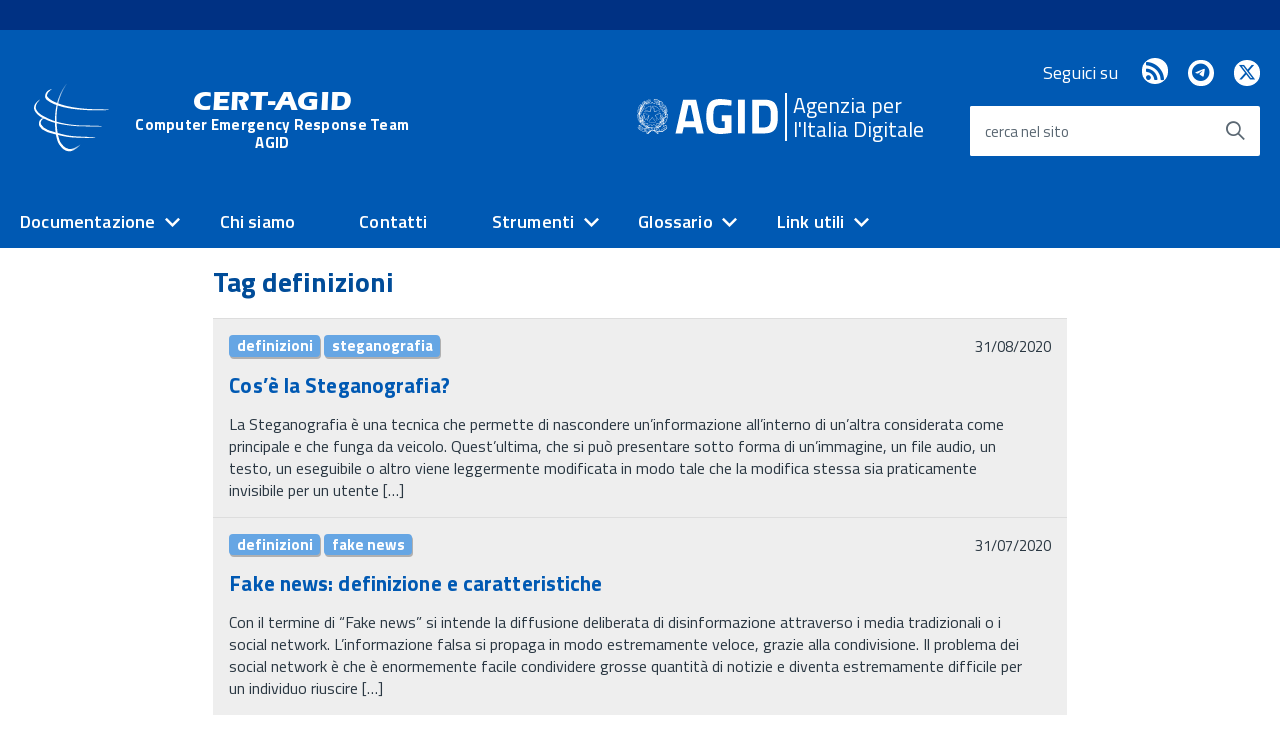

--- FILE ---
content_type: text/html; charset=UTF-8
request_url: https://cert-agid.gov.it/tag/definizioni/
body_size: 11897
content:
<!DOCTYPE html>
<!--[if IE 8]><html class="no-js ie89 ie8" lang="it"><![endif]-->
<!--[if IE 9]><html class="no-js ie89 ie9" lang="it"><![endif]-->
<!--[if (gte IE 9)|!(IE)]><!-->
<html class="no-js" lang="it-IT"
xmlns:og="http://opengraphprotocol.org/schema/"
xmlns:fb="http://www.facebook.com/2008/fbml"
prefix="og: http://ogp.me/ns#">
<!--<![endif]-->


<head>
  <meta charset="UTF-8">
  <meta http-equiv="x-ua-compatible" content="ie=edge">
  <meta name="viewport" content="width=device-width, initial-scale=1">

  <link rel="preload" href="/wp-content/themes/cert-agid/build/IWT.min.js" as="script">
  <link href='https://fonts.googleapis.com/css?family=Titillium+Web:300,400,400i,600,700,' rel='stylesheet' type='text/css' />

  <link rel="stylesheet" href="/wp-content/themes/cert-agid/assets/css/brands.min.css">
  <link rel="stylesheet" href="/wp-content/themes/cert-agid/assets/css/fa-all.css">
  <link rel="icon" type="image/png" href="/wp-content/themes/cert-agid/assets/images/favicon.png">

  <script src="/wp-content/themes/cert-agid/build/vendor/modernizr.js"></script>
  <link media="all" rel="stylesheet" href="/wp-content/themes/cert-agid/style.css?v=2">
  <link media="all" rel="stylesheet" href="/wp-content/themes/cert-agid/build/build.css?v=1">
  
  <script src="/wp-content/themes/cert-agid/assets/js/jquery-1.12.4.min.js"></script>

  <title>definizioni &#8211; CERT-AGID</title>
<meta name='robots' content='max-image-preview:large' />
<style id='wp-img-auto-sizes-contain-inline-css' type='text/css'>
img:is([sizes=auto i],[sizes^="auto," i]){contain-intrinsic-size:3000px 1500px}
/*# sourceURL=wp-img-auto-sizes-contain-inline-css */
</style>
<style id='wp-emoji-styles-inline-css' type='text/css'>

	img.wp-smiley, img.emoji {
		display: inline !important;
		border: none !important;
		box-shadow: none !important;
		height: 1em !important;
		width: 1em !important;
		margin: 0 0.07em !important;
		vertical-align: -0.1em !important;
		background: none !important;
		padding: 0 !important;
	}
/*# sourceURL=wp-emoji-styles-inline-css */
</style>
<style id='wp-block-library-inline-css' type='text/css'>
:root{--wp-block-synced-color:#7a00df;--wp-block-synced-color--rgb:122,0,223;--wp-bound-block-color:var(--wp-block-synced-color);--wp-editor-canvas-background:#ddd;--wp-admin-theme-color:#007cba;--wp-admin-theme-color--rgb:0,124,186;--wp-admin-theme-color-darker-10:#006ba1;--wp-admin-theme-color-darker-10--rgb:0,107,160.5;--wp-admin-theme-color-darker-20:#005a87;--wp-admin-theme-color-darker-20--rgb:0,90,135;--wp-admin-border-width-focus:2px}@media (min-resolution:192dpi){:root{--wp-admin-border-width-focus:1.5px}}.wp-element-button{cursor:pointer}:root .has-very-light-gray-background-color{background-color:#eee}:root .has-very-dark-gray-background-color{background-color:#313131}:root .has-very-light-gray-color{color:#eee}:root .has-very-dark-gray-color{color:#313131}:root .has-vivid-green-cyan-to-vivid-cyan-blue-gradient-background{background:linear-gradient(135deg,#00d084,#0693e3)}:root .has-purple-crush-gradient-background{background:linear-gradient(135deg,#34e2e4,#4721fb 50%,#ab1dfe)}:root .has-hazy-dawn-gradient-background{background:linear-gradient(135deg,#faaca8,#dad0ec)}:root .has-subdued-olive-gradient-background{background:linear-gradient(135deg,#fafae1,#67a671)}:root .has-atomic-cream-gradient-background{background:linear-gradient(135deg,#fdd79a,#004a59)}:root .has-nightshade-gradient-background{background:linear-gradient(135deg,#330968,#31cdcf)}:root .has-midnight-gradient-background{background:linear-gradient(135deg,#020381,#2874fc)}:root{--wp--preset--font-size--normal:16px;--wp--preset--font-size--huge:42px}.has-regular-font-size{font-size:1em}.has-larger-font-size{font-size:2.625em}.has-normal-font-size{font-size:var(--wp--preset--font-size--normal)}.has-huge-font-size{font-size:var(--wp--preset--font-size--huge)}.has-text-align-center{text-align:center}.has-text-align-left{text-align:left}.has-text-align-right{text-align:right}.has-fit-text{white-space:nowrap!important}#end-resizable-editor-section{display:none}.aligncenter{clear:both}.items-justified-left{justify-content:flex-start}.items-justified-center{justify-content:center}.items-justified-right{justify-content:flex-end}.items-justified-space-between{justify-content:space-between}.screen-reader-text{border:0;clip-path:inset(50%);height:1px;margin:-1px;overflow:hidden;padding:0;position:absolute;width:1px;word-wrap:normal!important}.screen-reader-text:focus{background-color:#ddd;clip-path:none;color:#444;display:block;font-size:1em;height:auto;left:5px;line-height:normal;padding:15px 23px 14px;text-decoration:none;top:5px;width:auto;z-index:100000}html :where(.has-border-color){border-style:solid}html :where([style*=border-top-color]){border-top-style:solid}html :where([style*=border-right-color]){border-right-style:solid}html :where([style*=border-bottom-color]){border-bottom-style:solid}html :where([style*=border-left-color]){border-left-style:solid}html :where([style*=border-width]){border-style:solid}html :where([style*=border-top-width]){border-top-style:solid}html :where([style*=border-right-width]){border-right-style:solid}html :where([style*=border-bottom-width]){border-bottom-style:solid}html :where([style*=border-left-width]){border-left-style:solid}html :where(img[class*=wp-image-]){height:auto;max-width:100%}:where(figure){margin:0 0 1em}html :where(.is-position-sticky){--wp-admin--admin-bar--position-offset:var(--wp-admin--admin-bar--height,0px)}@media screen and (max-width:600px){html :where(.is-position-sticky){--wp-admin--admin-bar--position-offset:0px}}

/*# sourceURL=wp-block-library-inline-css */
</style><style id='wp-block-heading-inline-css' type='text/css'>
h1:where(.wp-block-heading).has-background,h2:where(.wp-block-heading).has-background,h3:where(.wp-block-heading).has-background,h4:where(.wp-block-heading).has-background,h5:where(.wp-block-heading).has-background,h6:where(.wp-block-heading).has-background{padding:1.25em 2.375em}h1.has-text-align-left[style*=writing-mode]:where([style*=vertical-lr]),h1.has-text-align-right[style*=writing-mode]:where([style*=vertical-rl]),h2.has-text-align-left[style*=writing-mode]:where([style*=vertical-lr]),h2.has-text-align-right[style*=writing-mode]:where([style*=vertical-rl]),h3.has-text-align-left[style*=writing-mode]:where([style*=vertical-lr]),h3.has-text-align-right[style*=writing-mode]:where([style*=vertical-rl]),h4.has-text-align-left[style*=writing-mode]:where([style*=vertical-lr]),h4.has-text-align-right[style*=writing-mode]:where([style*=vertical-rl]),h5.has-text-align-left[style*=writing-mode]:where([style*=vertical-lr]),h5.has-text-align-right[style*=writing-mode]:where([style*=vertical-rl]),h6.has-text-align-left[style*=writing-mode]:where([style*=vertical-lr]),h6.has-text-align-right[style*=writing-mode]:where([style*=vertical-rl]){rotate:180deg}
/*# sourceURL=https://cert-agid.gov.it/wp-includes/blocks/heading/style.min.css */
</style>
<style id='wp-block-list-inline-css' type='text/css'>
ol,ul{box-sizing:border-box}:root :where(.wp-block-list.has-background){padding:1.25em 2.375em}
/*# sourceURL=https://cert-agid.gov.it/wp-includes/blocks/list/style.min.css */
</style>
<style id='wp-block-paragraph-inline-css' type='text/css'>
.is-small-text{font-size:.875em}.is-regular-text{font-size:1em}.is-large-text{font-size:2.25em}.is-larger-text{font-size:3em}.has-drop-cap:not(:focus):first-letter{float:left;font-size:8.4em;font-style:normal;font-weight:100;line-height:.68;margin:.05em .1em 0 0;text-transform:uppercase}body.rtl .has-drop-cap:not(:focus):first-letter{float:none;margin-left:.1em}p.has-drop-cap.has-background{overflow:hidden}:root :where(p.has-background){padding:1.25em 2.375em}:where(p.has-text-color:not(.has-link-color)) a{color:inherit}p.has-text-align-left[style*="writing-mode:vertical-lr"],p.has-text-align-right[style*="writing-mode:vertical-rl"]{rotate:180deg}
/*# sourceURL=https://cert-agid.gov.it/wp-includes/blocks/paragraph/style.min.css */
</style>
<style id='wp-block-preformatted-inline-css' type='text/css'>
.wp-block-preformatted{box-sizing:border-box;white-space:pre-wrap}:where(.wp-block-preformatted.has-background){padding:1.25em 2.375em}
/*# sourceURL=https://cert-agid.gov.it/wp-includes/blocks/preformatted/style.min.css */
</style>
<style id='global-styles-inline-css' type='text/css'>
:root{--wp--preset--aspect-ratio--square: 1;--wp--preset--aspect-ratio--4-3: 4/3;--wp--preset--aspect-ratio--3-4: 3/4;--wp--preset--aspect-ratio--3-2: 3/2;--wp--preset--aspect-ratio--2-3: 2/3;--wp--preset--aspect-ratio--16-9: 16/9;--wp--preset--aspect-ratio--9-16: 9/16;--wp--preset--color--black: #000000;--wp--preset--color--cyan-bluish-gray: #abb8c3;--wp--preset--color--white: #ffffff;--wp--preset--color--pale-pink: #f78da7;--wp--preset--color--vivid-red: #cf2e2e;--wp--preset--color--luminous-vivid-orange: #ff6900;--wp--preset--color--luminous-vivid-amber: #fcb900;--wp--preset--color--light-green-cyan: #7bdcb5;--wp--preset--color--vivid-green-cyan: #00d084;--wp--preset--color--pale-cyan-blue: #8ed1fc;--wp--preset--color--vivid-cyan-blue: #0693e3;--wp--preset--color--vivid-purple: #9b51e0;--wp--preset--gradient--vivid-cyan-blue-to-vivid-purple: linear-gradient(135deg,rgb(6,147,227) 0%,rgb(155,81,224) 100%);--wp--preset--gradient--light-green-cyan-to-vivid-green-cyan: linear-gradient(135deg,rgb(122,220,180) 0%,rgb(0,208,130) 100%);--wp--preset--gradient--luminous-vivid-amber-to-luminous-vivid-orange: linear-gradient(135deg,rgb(252,185,0) 0%,rgb(255,105,0) 100%);--wp--preset--gradient--luminous-vivid-orange-to-vivid-red: linear-gradient(135deg,rgb(255,105,0) 0%,rgb(207,46,46) 100%);--wp--preset--gradient--very-light-gray-to-cyan-bluish-gray: linear-gradient(135deg,rgb(238,238,238) 0%,rgb(169,184,195) 100%);--wp--preset--gradient--cool-to-warm-spectrum: linear-gradient(135deg,rgb(74,234,220) 0%,rgb(151,120,209) 20%,rgb(207,42,186) 40%,rgb(238,44,130) 60%,rgb(251,105,98) 80%,rgb(254,248,76) 100%);--wp--preset--gradient--blush-light-purple: linear-gradient(135deg,rgb(255,206,236) 0%,rgb(152,150,240) 100%);--wp--preset--gradient--blush-bordeaux: linear-gradient(135deg,rgb(254,205,165) 0%,rgb(254,45,45) 50%,rgb(107,0,62) 100%);--wp--preset--gradient--luminous-dusk: linear-gradient(135deg,rgb(255,203,112) 0%,rgb(199,81,192) 50%,rgb(65,88,208) 100%);--wp--preset--gradient--pale-ocean: linear-gradient(135deg,rgb(255,245,203) 0%,rgb(182,227,212) 50%,rgb(51,167,181) 100%);--wp--preset--gradient--electric-grass: linear-gradient(135deg,rgb(202,248,128) 0%,rgb(113,206,126) 100%);--wp--preset--gradient--midnight: linear-gradient(135deg,rgb(2,3,129) 0%,rgb(40,116,252) 100%);--wp--preset--font-size--small: 13px;--wp--preset--font-size--medium: 20px;--wp--preset--font-size--large: 36px;--wp--preset--font-size--x-large: 42px;--wp--preset--spacing--20: 0.44rem;--wp--preset--spacing--30: 0.67rem;--wp--preset--spacing--40: 1rem;--wp--preset--spacing--50: 1.5rem;--wp--preset--spacing--60: 2.25rem;--wp--preset--spacing--70: 3.38rem;--wp--preset--spacing--80: 5.06rem;--wp--preset--shadow--natural: 6px 6px 9px rgba(0, 0, 0, 0.2);--wp--preset--shadow--deep: 12px 12px 50px rgba(0, 0, 0, 0.4);--wp--preset--shadow--sharp: 6px 6px 0px rgba(0, 0, 0, 0.2);--wp--preset--shadow--outlined: 6px 6px 0px -3px rgb(255, 255, 255), 6px 6px rgb(0, 0, 0);--wp--preset--shadow--crisp: 6px 6px 0px rgb(0, 0, 0);}:where(.is-layout-flex){gap: 0.5em;}:where(.is-layout-grid){gap: 0.5em;}body .is-layout-flex{display: flex;}.is-layout-flex{flex-wrap: wrap;align-items: center;}.is-layout-flex > :is(*, div){margin: 0;}body .is-layout-grid{display: grid;}.is-layout-grid > :is(*, div){margin: 0;}:where(.wp-block-columns.is-layout-flex){gap: 2em;}:where(.wp-block-columns.is-layout-grid){gap: 2em;}:where(.wp-block-post-template.is-layout-flex){gap: 1.25em;}:where(.wp-block-post-template.is-layout-grid){gap: 1.25em;}.has-black-color{color: var(--wp--preset--color--black) !important;}.has-cyan-bluish-gray-color{color: var(--wp--preset--color--cyan-bluish-gray) !important;}.has-white-color{color: var(--wp--preset--color--white) !important;}.has-pale-pink-color{color: var(--wp--preset--color--pale-pink) !important;}.has-vivid-red-color{color: var(--wp--preset--color--vivid-red) !important;}.has-luminous-vivid-orange-color{color: var(--wp--preset--color--luminous-vivid-orange) !important;}.has-luminous-vivid-amber-color{color: var(--wp--preset--color--luminous-vivid-amber) !important;}.has-light-green-cyan-color{color: var(--wp--preset--color--light-green-cyan) !important;}.has-vivid-green-cyan-color{color: var(--wp--preset--color--vivid-green-cyan) !important;}.has-pale-cyan-blue-color{color: var(--wp--preset--color--pale-cyan-blue) !important;}.has-vivid-cyan-blue-color{color: var(--wp--preset--color--vivid-cyan-blue) !important;}.has-vivid-purple-color{color: var(--wp--preset--color--vivid-purple) !important;}.has-black-background-color{background-color: var(--wp--preset--color--black) !important;}.has-cyan-bluish-gray-background-color{background-color: var(--wp--preset--color--cyan-bluish-gray) !important;}.has-white-background-color{background-color: var(--wp--preset--color--white) !important;}.has-pale-pink-background-color{background-color: var(--wp--preset--color--pale-pink) !important;}.has-vivid-red-background-color{background-color: var(--wp--preset--color--vivid-red) !important;}.has-luminous-vivid-orange-background-color{background-color: var(--wp--preset--color--luminous-vivid-orange) !important;}.has-luminous-vivid-amber-background-color{background-color: var(--wp--preset--color--luminous-vivid-amber) !important;}.has-light-green-cyan-background-color{background-color: var(--wp--preset--color--light-green-cyan) !important;}.has-vivid-green-cyan-background-color{background-color: var(--wp--preset--color--vivid-green-cyan) !important;}.has-pale-cyan-blue-background-color{background-color: var(--wp--preset--color--pale-cyan-blue) !important;}.has-vivid-cyan-blue-background-color{background-color: var(--wp--preset--color--vivid-cyan-blue) !important;}.has-vivid-purple-background-color{background-color: var(--wp--preset--color--vivid-purple) !important;}.has-black-border-color{border-color: var(--wp--preset--color--black) !important;}.has-cyan-bluish-gray-border-color{border-color: var(--wp--preset--color--cyan-bluish-gray) !important;}.has-white-border-color{border-color: var(--wp--preset--color--white) !important;}.has-pale-pink-border-color{border-color: var(--wp--preset--color--pale-pink) !important;}.has-vivid-red-border-color{border-color: var(--wp--preset--color--vivid-red) !important;}.has-luminous-vivid-orange-border-color{border-color: var(--wp--preset--color--luminous-vivid-orange) !important;}.has-luminous-vivid-amber-border-color{border-color: var(--wp--preset--color--luminous-vivid-amber) !important;}.has-light-green-cyan-border-color{border-color: var(--wp--preset--color--light-green-cyan) !important;}.has-vivid-green-cyan-border-color{border-color: var(--wp--preset--color--vivid-green-cyan) !important;}.has-pale-cyan-blue-border-color{border-color: var(--wp--preset--color--pale-cyan-blue) !important;}.has-vivid-cyan-blue-border-color{border-color: var(--wp--preset--color--vivid-cyan-blue) !important;}.has-vivid-purple-border-color{border-color: var(--wp--preset--color--vivid-purple) !important;}.has-vivid-cyan-blue-to-vivid-purple-gradient-background{background: var(--wp--preset--gradient--vivid-cyan-blue-to-vivid-purple) !important;}.has-light-green-cyan-to-vivid-green-cyan-gradient-background{background: var(--wp--preset--gradient--light-green-cyan-to-vivid-green-cyan) !important;}.has-luminous-vivid-amber-to-luminous-vivid-orange-gradient-background{background: var(--wp--preset--gradient--luminous-vivid-amber-to-luminous-vivid-orange) !important;}.has-luminous-vivid-orange-to-vivid-red-gradient-background{background: var(--wp--preset--gradient--luminous-vivid-orange-to-vivid-red) !important;}.has-very-light-gray-to-cyan-bluish-gray-gradient-background{background: var(--wp--preset--gradient--very-light-gray-to-cyan-bluish-gray) !important;}.has-cool-to-warm-spectrum-gradient-background{background: var(--wp--preset--gradient--cool-to-warm-spectrum) !important;}.has-blush-light-purple-gradient-background{background: var(--wp--preset--gradient--blush-light-purple) !important;}.has-blush-bordeaux-gradient-background{background: var(--wp--preset--gradient--blush-bordeaux) !important;}.has-luminous-dusk-gradient-background{background: var(--wp--preset--gradient--luminous-dusk) !important;}.has-pale-ocean-gradient-background{background: var(--wp--preset--gradient--pale-ocean) !important;}.has-electric-grass-gradient-background{background: var(--wp--preset--gradient--electric-grass) !important;}.has-midnight-gradient-background{background: var(--wp--preset--gradient--midnight) !important;}.has-small-font-size{font-size: var(--wp--preset--font-size--small) !important;}.has-medium-font-size{font-size: var(--wp--preset--font-size--medium) !important;}.has-large-font-size{font-size: var(--wp--preset--font-size--large) !important;}.has-x-large-font-size{font-size: var(--wp--preset--font-size--x-large) !important;}
/*# sourceURL=global-styles-inline-css */
</style>

<style id='classic-theme-styles-inline-css' type='text/css'>
/*! This file is auto-generated */
.wp-block-button__link{color:#fff;background-color:#32373c;border-radius:9999px;box-shadow:none;text-decoration:none;padding:calc(.667em + 2px) calc(1.333em + 2px);font-size:1.125em}.wp-block-file__button{background:#32373c;color:#fff;text-decoration:none}
/*# sourceURL=/wp-includes/css/classic-themes.min.css */
</style>
<script type="text/javascript" src="https://cert-agid.gov.it/wp-includes/js/jquery/jquery.min.js?ver=3.7.1" id="jquery-core-js"></script>
<script type="text/javascript" src="https://cert-agid.gov.it/wp-includes/js/jquery/jquery-migrate.min.js?ver=3.4.1" id="jquery-migrate-js"></script>
<link rel="https://api.w.org/" href="https://cert-agid.gov.it/wp-json/" /><link rel="alternate" title="JSON" type="application/json" href="https://cert-agid.gov.it/wp-json/wp/v2/tags/63" /><meta name="twitter:card" content="summary" /><meta name="twitter:site" content="@certagid" /><meta property="og:title" content="CERT-AGID"/><meta property="og:type" content="website"/><meta property="og:url" content="https://cert-agid.gov.it"/><meta property="og:site_name" content="CERT-AGID"/><meta property="og:description" content="Computer Emergency Response Team - AGID"/><meta property="og:image" content="https://cert-agid.gov.it/wp-content/themes/cert-agid/assets/images/logo-certagid.png?w=2"/><meta property="og:image:width" content="600"/><meta property="og:image:height" content="315"/></head>

<body class="archive tag tag-definizioni tag-63 wp-theme-cert-agid t-certagid">
  <ul class="Skiplinks js-fr-bypasslinks u-hiddenPrint">
    <li><a href="#main">Vai al contenuto</a></li>
    <li><a class="js-fr-offcanvas-open" href="#menu" aria-controls="menu" aria-label="accedi al menu" title="accedi al menu">Vai alla navigazione del sito</a></li>
  </ul>





  <header class="Header  u-hiddenPrint">
    <div class="Header-banner ">
      <div class="u-layout-wide Grid Grid--alignMiddle u-layoutCenter">
	<div class="Grid-cell"  aria-hidden="true" style="padding: 5px 0;">
	  <div style="float:right;">

	    <ul class="top-menu u-hidden u-sm-hidden u-md-inlineBlock u-lg-inlineBlock" >

	    </ul>


          </div>
        </div>
      </div>
    </div>


    <div class="Header-navbar ">
	<div class="u-layout-wide Grid Grid--alignMiddle u-layoutCenter">
        <div class="Header-logo Grid-cell" aria-hidden="true">
          <a href="https://cert-agid.gov.it/" tabindex="-1">
            <img src="/wp-content/themes/cert-agid/assets/images/cert-agid-logo-white.svg" alt="Logo CERT-AGID">
          </a>
        </div>

        <div class="Header-title Grid-cell u-xs-larger">
          <h1 class="Header-titleLink">
            <a href="https://cert-agid.gov.it/" class="u-xs-font-reduced" style="text-decoration: none !important; padding-top:13px;">
              CERT-AGID	      
              <br class="Header-subTitle-break">
	      
	      <span class="Header-subTitle">
Computer Emergency Response Team<br>AGID              </span>
            </a>
          </h1>
        </div>


	<div class="Header-logo2 Grid-cell u-size3of12 u-sm-size2of12 u-md-size4of12 u-lg-size4of12 u-hidden u-sm-block u-md-block u-lg-block">

 	    <div class="title u-hidden u-sm-hidden u-md-inlineBlock u-lg-inlineBlock" style="float:right; vertical-align:middle;">
              <a href="https://www.agid.gov.it">Agenzia per<br>l'Italia Digitale</a>
	    </div>

            <div class="u-hidden u-sm-hidden u-md-inlineBlock u-lg-inlineBlock" style="float:right; padding-top:6px; vertical-align: middle;">  
	      <a href="https://www.agid.gov.it" tabindex="-1">
                <img class="logo" 
                     src="/wp-content/themes/cert-agid/assets/images/logo-agid.svg" 
                     alt="Logo AgID - Agenzia per l'Italia Digitale">
	      </a>
	    </div>

	</div>

        <div class="Header-searchTrigger Grid-cell">
          <button aria-controls="header-search" class="js-Header-search-trigger Icon Icon-search " title="attiva il form di ricerca" aria-label="attiva il form di ricerca" aria-hidden="false"></button>
          <button aria-controls="header-search" class="js-Header-search-trigger Icon Icon-close u-hidden " title="disattiva il form di ricerca" aria-label="disattiva il form di ricerca" aria-hidden="true"></button>
        </div>
	
	<div class="Header-utils Grid-cell">
          <div class="Header-social Headroom-hideme">
            <p>Seguici su</p>
            <ul class="Header-socialIcons">              <li>
                <a href="https://cert-agid.gov.it/feed/" title="RSS">
                  <span class="Icon Icon-rss"></span>
                  <span class="u-hiddenVisually">RSS</span>
                </a>
              </li>
              <li>
                <a href="https://t.me/certagid" title="Telegram">
                  <span class="fab fa-telegram-plane"></span>
                  <span class="u-hiddenVisually">Telegram</span>
                </a>
              </li>
              <li>
                <a href="https://twitter.com/agidcert" title="X / Twitter">
                  <span class="fa-brands fa-x-twitter"></span>
                  <span class="u-hiddenVisually">X / Twitter</span>
                </a>
              </li>
</ul>
	  </div>
          <div class="Header-search" id="header-search">
            <form class="Form" action="/">
              <div class="Form-field Form-field--withPlaceholder Grid u-background-white u-color-grey-30 u-borderRadius-s" role="search">
                <input name="s" class="Form-input Form-input--ultraLean Grid-cell u-sizeFill u-text-r-s u-color-black u-text-r-xs u-borderRadius-s" required id="cerca" value="">
                <label class="Form-label u-color-grey-50 u-text-r-xxs" for="cerca">cerca nel sito</label>
                <button class="clickable Grid-cell u-sizeFit Icon-search Icon--rotated u-color-grey-50 u-padding-all-s u-textWeight-700" title="Avvia la ricerca" aria-label="Avvia la ricerca"></button>
              </div>
            </form>
          </div>
        </div>
    
        <div class="Header-toggle Grid-cell">
          <a class="Hamburger-toggleContainer js-fr-offcanvas-open u-nojsDisplayInlineBlock u-lg-hidden u-md-hidden" href="#menu" aria-controls="menu" aria-label="accedi al menu" title="accedi al menu">
        		<span class="Hamburger-toggle" role="presentation"></span>
            <span class="Header-toggleText" role="presentation">Menu</span>          </a>
        </div>

      </div>
    </div>
    <!-- Header-navbar -->


    <div class="Headroom-hideme u-textCenter u-hidden u-sm-hidden u-md-block u-lg-block">
        <nav class="Megamenu Megamenu--default js-megamenu " data-rel=".Offcanvas .Treeview"></nav>
    </div>
  </header>

  <!-- Print header -->
  <header class="Header-print u-margin-top-xxl u-blockPrint u-hidden">
    <div class="u-layout-wide u-layout-r-withGutter u-layoutCenter">

      <div class="Grid Grid--withGutter Grid--alignMiddle">
        <div class="Grid-cell u-sizeFull" aria-hidden="true">
            
            <div class="Grid Grid--alignMiddle">
              <img class="Grid-cell Footer-logo u-sizeFit" src="/wp-content/themes/cert-agid/assets/images/cert-agid-logo-black.svg" alt="Logo del CERT-PA">
              
              <span class="Grid-cell Footer-siteName u-sizeFit" >CERT-AGID</span>

              <div class="Grid-cell u-sizeFill u-color-print u-text-xl">
                <a href="https://cert-agid.gov.it/" class="Print-link">https://cert-agid.gov.it/</a>
              </div>
            </div>

        </div>
      </div>
    </div>
  </header>

  <section class="Offcanvas Offcanvas--right Offcanvas--modal js-fr-offcanvas u-jsVisibilityHidden u-nojsDisplayNone u-hiddenPrint" id="menu">
    <h2 class="u-hiddenVisually">Menu di navigazione</h2>
    <div class="Offcanvas-content u-background-white">
        <div class="Offcanvas-toggleContainer u-background-70 u-jsHidden">
            <a class="Hamburger-toggleContainer u-block u-color-white u-padding-bottom-xxl u-padding-left-s u-padding-top-xxl js-fr-offcanvas-close" aria-controls="menu" aria-label="esci dalla navigazione" title="esci dalla navigazione" href="#">
              <span class="Hamburger-toggle is-active" aria-hidden="true"></span>
            </a>
        </div>
        <nav>
            <ul class="Linklist Linklist--padded Treeview Treeview--default js-Treeview u-text-r-xs" style="max-width: 180rem !important;">
<li id="menu-item-42" class="menu-item menu-item-type-custom menu-item-object-custom menu-item-has-children menu-item-42"><a href="#">Documentazione</a>
<ul class="sub-menu">
	<li id="menu-item-43" class="menu-item menu-item-type-post_type menu-item-object-page menu-item-43"><a href="https://cert-agid.gov.it/documenti-agid/">Documenti AGID</a></li>
	<li id="menu-item-163" class="menu-item menu-item-type-post_type menu-item-object-page menu-item-163"><a href="https://cert-agid.gov.it/pillole-informative/">Pillole informative</a></li>
	<li id="menu-item-3285" class="menu-item menu-item-type-post_type menu-item-object-page menu-item-3285"><a href="https://cert-agid.gov.it/scarica-il-modulo-accreditamento-feed-ioc/">Flusso IoC</a></li>
</ul>
</li>
<li id="menu-item-13" class="menu-item menu-item-type-post_type menu-item-object-page menu-item-13"><a href="https://cert-agid.gov.it/chi-siamo/">Chi siamo</a></li>
<li id="menu-item-50" class="menu-item menu-item-type-post_type menu-item-object-page menu-item-50"><a href="https://cert-agid.gov.it/contatti/">Contatti</a></li>
<li id="menu-item-16" class="menu-item menu-item-type-post_type menu-item-object-page menu-item-has-children menu-item-16"><a href="https://cert-agid.gov.it/strumenti/">Strumenti</a>
<ul class="sub-menu">
	<li id="menu-item-8727" class="menu-item menu-item-type-post_type menu-item-object-page menu-item-8727"><a href="https://cert-agid.gov.it/hashr/">hashr</a></li>
	<li id="menu-item-3922" class="menu-item menu-item-type-post_type menu-item-object-page menu-item-3922"><a href="https://cert-agid.gov.it/verifica-https-cms/">Verifica HTTPS e CMS</a></li>
	<li id="menu-item-4778" class="menu-item menu-item-type-post_type menu-item-object-page menu-item-4778"><a href="https://cert-agid.gov.it/statistiche/">Statistiche sulle campagne italiane di malware e phishing</a></li>
</ul>
</li>
<li id="menu-item-90" class="menu-item menu-item-type-post_type menu-item-object-page menu-item-has-children menu-item-90"><a href="https://cert-agid.gov.it/glossario/">Glossario</a>
<ul class="sub-menu">
	<li id="menu-item-91" class="menu-item menu-item-type-post_type menu-item-object-page menu-item-91"><a href="https://cert-agid.gov.it/glossario/0day/">0day</a></li>
	<li id="menu-item-92" class="menu-item menu-item-type-post_type menu-item-object-page menu-item-92"><a href="https://cert-agid.gov.it/glossario/botnet/">Botnet</a></li>
	<li id="menu-item-93" class="menu-item menu-item-type-post_type menu-item-object-page menu-item-93"><a href="https://cert-agid.gov.it/glossario/data-breach/">Data breach</a></li>
	<li id="menu-item-94" class="menu-item menu-item-type-post_type menu-item-object-page menu-item-94"><a href="https://cert-agid.gov.it/glossario/ddos-dos/">DDOS-DOS</a></li>
	<li id="menu-item-95" class="menu-item menu-item-type-post_type menu-item-object-page menu-item-95"><a href="https://cert-agid.gov.it/glossario/deep-dark-web/">Deep-Dark web</a></li>
	<li id="menu-item-96" class="menu-item menu-item-type-post_type menu-item-object-page menu-item-96"><a href="https://cert-agid.gov.it/glossario/defacing/">Defacing</a></li>
	<li id="menu-item-97" class="menu-item menu-item-type-post_type menu-item-object-page menu-item-97"><a href="https://cert-agid.gov.it/glossario/exploit/">Exploit</a></li>
	<li id="menu-item-98" class="menu-item menu-item-type-post_type menu-item-object-page menu-item-98"><a href="https://cert-agid.gov.it/glossario/mitm/">MITM</a></li>
	<li id="menu-item-99" class="menu-item menu-item-type-post_type menu-item-object-page menu-item-99"><a href="https://cert-agid.gov.it/glossario/osint-closint/">OSINT-CLOSINT</a></li>
	<li id="menu-item-100" class="menu-item menu-item-type-post_type menu-item-object-page menu-item-100"><a href="https://cert-agid.gov.it/glossario/phishing/">Phishing</a></li>
	<li id="menu-item-101" class="menu-item menu-item-type-post_type menu-item-object-page menu-item-101"><a href="https://cert-agid.gov.it/glossario/privilege-escalation/">Privilege escalation</a></li>
	<li id="menu-item-102" class="menu-item menu-item-type-post_type menu-item-object-page menu-item-102"><a href="https://cert-agid.gov.it/glossario/spam/">Spam</a></li>
	<li id="menu-item-103" class="menu-item menu-item-type-post_type menu-item-object-page menu-item-103"><a href="https://cert-agid.gov.it/glossario/spoofing/">Spoofing</a></li>
	<li id="menu-item-104" class="menu-item menu-item-type-post_type menu-item-object-page menu-item-104"><a href="https://cert-agid.gov.it/glossario/sqli-sql-injection/">SQLi-SQL Injection</a></li>
	<li id="menu-item-105" class="menu-item menu-item-type-post_type menu-item-object-page menu-item-105"><a href="https://cert-agid.gov.it/glossario/xss/">XSS</a></li>
</ul>
</li>
<li id="menu-item-44" class="menu-item menu-item-type-custom menu-item-object-custom menu-item-has-children menu-item-44"><a href="#">Link utili</a>
<ul class="sub-menu">
	<li id="menu-item-45" class="menu-item menu-item-type-custom menu-item-object-custom menu-item-45"><a href="https://www.agid.gov.it/">Agenzia per l&#8217;Italia Digitale</a></li>
	<li id="menu-item-10" class="menu-item menu-item-type-custom menu-item-object-custom menu-item-10"><a href="https://csirt.gov.it">CSIRT Italia</a></li>
	<li id="menu-item-47" class="menu-item menu-item-type-custom menu-item-object-custom menu-item-47"><a href="https://www.cert.garr.it/">CERT-GARR</a></li>
	<li id="menu-item-49" class="menu-item menu-item-type-custom menu-item-object-custom menu-item-49"><a href="https://www.commissariatodips.it/profilo/cnaipic/index.html">CNAIPIC</a></li>
	<li id="menu-item-48" class="menu-item menu-item-type-custom menu-item-object-custom menu-item-48"><a href="https://www.difesa.it/smd/cor/cert-difesa/25338.html">CERT-DIFESA</a></li>
</ul>
</li>
            </ul>
        </nav>
    </div>

   <script type="text/javascript">
	jQuery('.menu-item-has-children > a').addClass('Megamenu-submenu');
   </script>	
  </section>


  <div id="main">
    <div class="main-overlaid"></div>
    <div class="u-layout-wide u-layoutCenter u-layout-r-withGutters">
  
      <div class="Grid Grid-print">

	<div class="menu-menu-categorie-container"><ul id="menu-menu-categorie" class="menu"></li>
</li>
</li>
</li>
</ul></div>	 

<div class="menu-menu-categorie-container"><ul id="menu-menu-categorie-1" class="menu"></li>
</li>
</li>
</li>
</ul></div>
		
        <div class="Grid-cell u-sizeFull u-md-size2of12 u-lg-size2of12"></div>
	        <!-- NEWS LIST -->
	<div class="Grid-cell u-sizeFull u-md-size8of12 u-lg-size8of12">
	  <div class="u-layout-centerContent u-padding-r-top u-padding-r-bottom u-md-padding-left-none"> <!-- u-padding-top-l u-padding-bottom-l -->
	    
	    <section class="u-layout-wide">
              <h1 class="u-text-r-l u-padding-bottom-m u-color-60 u-titlePrint u-print-border-bottom">
                <span class="u-md-hidden u-inline u-padding-r-left u-hiddenPrint" aria-hidden="true">
                </span>
                Tag definizioni	      </h1>
              <div class="Grid Grid---withGutter u-background-grey-20 u-background-print">

                <article class="Grid-cell u-sizeFull u-print-whole">
                  <div class="u-color-grey-30 u-border-top-xxs u-padding-right-xxl u-padding-r-all">

                    <p class="u-padding-bottom-xs">
						<a class="tag-item u-textClean u-textWeight-700 u-text-r-xxs u-color-80-commented u-color-print " href="https://cert-agid.gov.it/tag/definizioni/">
				definizioni			</a>
			<a class="tag-item u-textClean u-textWeight-700 u-text-r-xxs u-color-80-commented u-color-print " href="https://cert-agid.gov.it/tag/steganografia/">
				steganografia			</a>
                        <span class="u-text-r-xxs u-textSecondary u-textWeight-400 u-lineHeight-xl u-cf News-date u-color-print">31/08/2020</span>
                    </p>
                    <h3 class="u-padding-top-xs u-padding-r-bottom">
                      <a class="u-text-h4 u-textClean u-color-50 u-text-r-s u-color-print" href="https://cert-agid.gov.it/news/cose-la-steganografia/">
                        Cos&#8217;è la Steganografia?                      </a>
                    </h3>

                    <div class="u-lineHeight-l u-text-r-xxs u-textSecondary u-padding-r-right u-color-print">
                        <p>La Steganografia è una tecnica che permette di nascondere un’informazione all’interno di un’altra considerata come principale e che funga da veicolo. Quest’ultima, che si può presentare sotto forma di un’immagine, un file audio, un testo, un eseguibile o altro viene leggermente modificata in modo tale che la modifica stessa sia praticamente invisibile per un utente [&hellip;]</p>
                    </div>
                  </div>
                </article>
                <article class="Grid-cell u-sizeFull u-print-whole">
                  <div class="u-color-grey-30 u-border-top-xxs u-padding-right-xxl u-padding-r-all">

                    <p class="u-padding-bottom-xs">
						<a class="tag-item u-textClean u-textWeight-700 u-text-r-xxs u-color-80-commented u-color-print " href="https://cert-agid.gov.it/tag/definizioni/">
				definizioni			</a>
			<a class="tag-item u-textClean u-textWeight-700 u-text-r-xxs u-color-80-commented u-color-print " href="https://cert-agid.gov.it/tag/fake-news/">
				fake news			</a>
                        <span class="u-text-r-xxs u-textSecondary u-textWeight-400 u-lineHeight-xl u-cf News-date u-color-print">31/07/2020</span>
                    </p>
                    <h3 class="u-padding-top-xs u-padding-r-bottom">
                      <a class="u-text-h4 u-textClean u-color-50 u-text-r-s u-color-print" href="https://cert-agid.gov.it/news/fake-news-definizione-e-caratteristiche/">
                        Fake news: definizione e caratteristiche                      </a>
                    </h3>

                    <div class="u-lineHeight-l u-text-r-xxs u-textSecondary u-padding-r-right u-color-print">
                        <p>Con il termine di “Fake news” si intende la diffusione deliberata di disinformazione attraverso i media tradizionali o i social network. L’informazione falsa si propaga in modo estremamente veloce, grazie alla condivisione. Il problema dei social network è che è enormemente facile condividere grosse quantità di notizie e diventa estremamente difficile per un individuo riuscire [&hellip;]</p>
                    </div>
                  </div>
                </article>

   
            </section>
          </div>
        </div>
	<div class="Grid-cell u-sizeFull u-md-size2of12 u-lg-size2of12"></div>




      </div>

    </div>
  </div>

  <!-- FOOTER -->
  
  <footer class="Footer u-background-95 u-margin-top-xxl u-hiddenPrint">
    <div class="u-layout-wide u-layout-r-withGutter u-layoutCenter">

      <div class="Grid Grid--withGutter Grid--alignMiddle">
        <div class="Grid-cell u-sizeFull u-sm-size1of2 u-md-size1of2 u-lg-size1of2" aria-hidden="true">
            
            <div class="Grid Grid--alignMiddle">
              <img class="Grid-cell Footer-logo u-sizeFit" src="/wp-content/themes/cert-agid/assets/images/cert-agid-logo-white.svg" alt="Logo del CERT-PA">
              <span class="Grid-cell Footer-siteName u-sizeFit" >CERT-AGID</span>
            </div>
<!--
            <img class="Footer-logo" src="/wp-content/themes/cert-agid/assets/images/cert-agid-logo-white.svg" alt="Logo del CERT-PA">
            <span class="Footer-siteName" >CERT-AGID</span>
-->
        </div>

        <div class="Grid-cell u-sizeFull u-sm-size1of2 u-md-size1of2 u-lg-size1of2 u-hidden u-sm-block u-md-block u-lg-block u-hiddenPrint">
          <form class="Form" action="/">
            <div class="Form-field Form-field--withPlaceholder Grid u-background-white u-color-gray-30 u-border-radius-s" role="search">
              <input type="text" name="s" class="Form-input Grid-cell u-sizeFill u-border-radius-s Form-input--ultraLean u-color-black u-text-r-xs" required id="cerca-in-footer" value="">
              <label for="cerca-in-footer" class="Form-label u-text-r-xxs u-color-grey-50">cerca nel sito</label>
              <button type="submit" class="clickable Grid-cell Icon Icon-search u-sizeFit u-padding-all-s u-color-gray-50 u-text-weight-700" title="Avvia la ricerca" aria-label="Avvia la ricerca">
            </div>          
          </form>
        </div>        
      </div>

      <div class="Footer-separator u-hiddenPrint" aria-hidden="true"></div>

      <div class="Grid Grid--withGutter Grid--alignMiddle Grid-sm--reverse u-hiddenPrint">
        <div class="Grid-cell u-sizeFull u-sm-size1of2 u-md-size1of2 u-lg-size1of2 u-margin-top-s u-sm-margin-top-none">
          <ul class="Footer-links u-cf">
<li id="menu-item-25" class="menu-item menu-item-type-post_type menu-item-object-page menu-item-25"><a href="https://cert-agid.gov.it/contatti/">Contatti</a></li>
<li id="menu-item-24" class="menu-item menu-item-type-post_type menu-item-object-page menu-item-privacy-policy menu-item-24"><a rel="privacy-policy" href="https://cert-agid.gov.it/privacy/">Privacy</a></li>
<li id="menu-item-26" class="menu-item menu-item-type-post_type menu-item-object-page menu-item-26"><a href="https://cert-agid.gov.it/note-legali/">Note legali</a></li>
          </ul>
        </div> 
        <div class="Footer-linksRow Grid-cell u-sizeFull u-margin-top-xs u-margin-bottom-xs u-sm-margin-top-none u-sm-margin-bottom-none u-sm-size1of2 u-md-size1of2 u-lg-size1of2">
	  <h4 class="Footer-blockTitle">Seguici su</h4>
          <ul class="Footer-socialIcons">
              <li>
                <a href="https://cert-agid.gov.it/feed/" title="RSS">
                  <span class="Icon Icon-rss"></span>
                  <span class="u-hiddenVisually">RSS</span>
                </a>
              </li>
              <li>
                <a href="https://t.me/certagid" title="Telegram">
                  <span class="fab fa-telegram-plane"></span>
                  <span class="u-hiddenVisually">Telegram</span>
                </a>
              </li>
              <li>
                <a href="https://twitter.com/agidcert" title="X / Twitter">
                  <span class="fa-brands fa-x-twitter"></span>
                  <span class="u-hiddenVisually">X / Twitter</span>
                </a>
              </li>
	  </ul>
        </div> 
      </div>
   
    </div>
  </footer>
  
  <!-- Print footer -->
  <footer class="Footer u-margin-top-xxl u-blockPrint u-hidden" style="page-break-inside: avoid;">
    <div class="u-layout-wide u-layout-r-withGutter u-layoutCenter">

      <div class="Grid Grid--withGutter Grid--alignMiddle">
        <div class="Grid-cell u-sizeFull" aria-hidden="true">
            
            <div class="Grid Grid--alignMiddle">
              <img class="Grid-cell Footer-logo u-sizeFit" src="/wp-content/themes/cert-agid/assets/images/cert-agid-logo-black.svg" alt="Logo del CERT-PA">
              
              <span class="Grid-cell Footer-siteName u-sizeFit" >CERT-AGID</span>

              <div class="Grid-cell u-sizeFill u-color-print u-text-xl">
                <a href="https://cert-agid.gov.it/" class="Print-link">https://cert-agid.gov.it/</a>
              </div>
            </div>

        </div>
      </div>
    </div>
  </footer>

  <!--[if IE 8]>
  <script src="/wp-content/themes/cert-agid/build/vendor/respond.min.js"></script>
  <script src="/wp-content/themes/cert-agid/build/vendor/rem.min.js"></script>
  <script src="/wp-content/themes/cert-agid/build/vendor/selectivizr.js"></script>
  <script src="/wp-content/themes/cert-agid/build/vendor/slice.js"></script>
  <![endif]-->

  <!--[if lte IE 9]>
  <script src="/wp-content/themes/cert-agid/build/vendor/polyfill.min.js"></script>
  <![endif]-->

  <script>__PUBLIC_PATH__ = '/wp-content/themes/cert-agid/build/'</script>
  <script src="/wp-content/themes/cert-agid/build/IWT.min.js"></script>
<script type="speculationrules">
{"prefetch":[{"source":"document","where":{"and":[{"href_matches":"/*"},{"not":{"href_matches":["/wp-*.php","/wp-admin/*","/wp-content/uploads/*","/wp-content/*","/wp-content/plugins/*","/wp-content/themes/cert-agid/*","/*\\?(.+)"]}},{"not":{"selector_matches":"a[rel~=\"nofollow\"]"}},{"not":{"selector_matches":".no-prefetch, .no-prefetch a"}}]},"eagerness":"conservative"}]}
</script>
<script type="text/javascript" src="https://cert-agid.gov.it/wp-content/themes/cert-agid/assets/js/imagelink.js?ver=1" id="image-link-js"></script>
<script id="wp-emoji-settings" type="application/json">
{"baseUrl":"https://s.w.org/images/core/emoji/17.0.2/72x72/","ext":".png","svgUrl":"https://s.w.org/images/core/emoji/17.0.2/svg/","svgExt":".svg","source":{"concatemoji":"https://cert-agid.gov.it/wp-includes/js/wp-emoji-release.min.js?ver=6.9"}}
</script>
<script type="module">
/* <![CDATA[ */
/*! This file is auto-generated */
const a=JSON.parse(document.getElementById("wp-emoji-settings").textContent),o=(window._wpemojiSettings=a,"wpEmojiSettingsSupports"),s=["flag","emoji"];function i(e){try{var t={supportTests:e,timestamp:(new Date).valueOf()};sessionStorage.setItem(o,JSON.stringify(t))}catch(e){}}function c(e,t,n){e.clearRect(0,0,e.canvas.width,e.canvas.height),e.fillText(t,0,0);t=new Uint32Array(e.getImageData(0,0,e.canvas.width,e.canvas.height).data);e.clearRect(0,0,e.canvas.width,e.canvas.height),e.fillText(n,0,0);const a=new Uint32Array(e.getImageData(0,0,e.canvas.width,e.canvas.height).data);return t.every((e,t)=>e===a[t])}function p(e,t){e.clearRect(0,0,e.canvas.width,e.canvas.height),e.fillText(t,0,0);var n=e.getImageData(16,16,1,1);for(let e=0;e<n.data.length;e++)if(0!==n.data[e])return!1;return!0}function u(e,t,n,a){switch(t){case"flag":return n(e,"\ud83c\udff3\ufe0f\u200d\u26a7\ufe0f","\ud83c\udff3\ufe0f\u200b\u26a7\ufe0f")?!1:!n(e,"\ud83c\udde8\ud83c\uddf6","\ud83c\udde8\u200b\ud83c\uddf6")&&!n(e,"\ud83c\udff4\udb40\udc67\udb40\udc62\udb40\udc65\udb40\udc6e\udb40\udc67\udb40\udc7f","\ud83c\udff4\u200b\udb40\udc67\u200b\udb40\udc62\u200b\udb40\udc65\u200b\udb40\udc6e\u200b\udb40\udc67\u200b\udb40\udc7f");case"emoji":return!a(e,"\ud83e\u1fac8")}return!1}function f(e,t,n,a){let r;const o=(r="undefined"!=typeof WorkerGlobalScope&&self instanceof WorkerGlobalScope?new OffscreenCanvas(300,150):document.createElement("canvas")).getContext("2d",{willReadFrequently:!0}),s=(o.textBaseline="top",o.font="600 32px Arial",{});return e.forEach(e=>{s[e]=t(o,e,n,a)}),s}function r(e){var t=document.createElement("script");t.src=e,t.defer=!0,document.head.appendChild(t)}a.supports={everything:!0,everythingExceptFlag:!0},new Promise(t=>{let n=function(){try{var e=JSON.parse(sessionStorage.getItem(o));if("object"==typeof e&&"number"==typeof e.timestamp&&(new Date).valueOf()<e.timestamp+604800&&"object"==typeof e.supportTests)return e.supportTests}catch(e){}return null}();if(!n){if("undefined"!=typeof Worker&&"undefined"!=typeof OffscreenCanvas&&"undefined"!=typeof URL&&URL.createObjectURL&&"undefined"!=typeof Blob)try{var e="postMessage("+f.toString()+"("+[JSON.stringify(s),u.toString(),c.toString(),p.toString()].join(",")+"));",a=new Blob([e],{type:"text/javascript"});const r=new Worker(URL.createObjectURL(a),{name:"wpTestEmojiSupports"});return void(r.onmessage=e=>{i(n=e.data),r.terminate(),t(n)})}catch(e){}i(n=f(s,u,c,p))}t(n)}).then(e=>{for(const n in e)a.supports[n]=e[n],a.supports.everything=a.supports.everything&&a.supports[n],"flag"!==n&&(a.supports.everythingExceptFlag=a.supports.everythingExceptFlag&&a.supports[n]);var t;a.supports.everythingExceptFlag=a.supports.everythingExceptFlag&&!a.supports.flag,a.supports.everything||((t=a.source||{}).concatemoji?r(t.concatemoji):t.wpemoji&&t.twemoji&&(r(t.twemoji),r(t.wpemoji)))});
//# sourceURL=https://cert-agid.gov.it/wp-includes/js/wp-emoji-loader.min.js
/* ]]> */
</script>
</body>
</html>


--- FILE ---
content_type: text/css
request_url: https://cert-agid.gov.it/wp-content/themes/cert-agid/style.css?v=2
body_size: 8528
content:
.alignnone {
    margin: 5px 20px 20px 0;
}

.aligncenter,
div.aligncenter {
    display: block;
    margin: 5px auto 5px auto;
}

.alignright {
    float:right;
    margin: 5px 0 20px 20px;
}

.alignleft {
    float: left;
    margin: 5px 20px 20px 0;
}

a img.alignright {
    float: right;
    margin: 5px 0 20px 20px;
}

a img.alignnone {
    margin: 5px 20px 20px 0;
}

a img.alignleft {
    float: left;
    margin: 5px 20px 20px 0;
}

a img.aligncenter {
    display: block;
    margin-left: auto;
    margin-right: auto;
}

.wp-caption {
    background: #fff;
    border: 1px solid #f0f0f0;
    max-width: 96%; /* Image does not overflow the content area */
    padding: 5px 3px 10px;
    text-align: center;
}

.wp-caption.alignnone {
    margin: 5px 20px 20px 0;
}

.wp-caption.alignleft {
    margin: 5px 20px 20px 0;
}

.wp-caption.alignright {
    margin: 5px 0 20px 20px;
}

.wp-caption img {
    border: 0 none;
    height: auto;
    margin: 0;
    max-width: 98.5%;
    padding: 0;
    width: auto;
}

.wp-caption p.wp-caption-text {
    font-size: 11px;
    line-height: 17px;
    margin: 0;
    padding: 0 4px 5px;
}

/* Text meant only for screen readers. */
.screen-reader-text {
	border: 0;
	clip: rect(1px, 1px, 1px, 1px);
	clip-path: inset(50%);
	height: 1px;
	margin: -1px;
	overflow: hidden;
	padding: 0;
	position: absolute !important;
	width: 1px;
	word-wrap: normal !important; /* Many screen reader and browser combinations announce broken words as they would appear visually. */
}

.screen-reader-text:focus {
	background-color: #eee;
	clip: auto !important;
	clip-path: none;
	color: #444;
	display: block;
	font-size: 1em;
	height: auto;
	left: 5px;
	line-height: normal;
	padding: 15px 23px 14px;
	text-decoration: none;
	top: 5px;
	width: auto;
	z-index: 100000;
	/* Above WP toolbar. */
}

li p {
    display: inline;
}


.tag-item
{
    padding: 0.15em 0.5em;
    border-radius: 4px;
    background-color: #66a6e4;
    color: white !important;
    box-shadow: 1px 2px #b0b0b0;
    display: inline-block;
}

.tag-item--highlight
{
    background-color: #e45666;
}

.tag-item--theend
{
    background-color: white;
    color: #004080 !important;
}

.t-certagid .Page-text h1.WP-Title,
.t-certagid .Post-text h1.WP-Title 
{
	font-size: 3.6rem !important;
}

.no-hover:hover
{
	text-decoration: none !important;
}

.fab-rp-1
{
	padding-right: 6px !important;
}

.t-certagid section[id^='post-'] ol
{
	list-style-type: decimal !important; 
}

.t-certagid .Page-text h1  img,
.t-certagid .Page-text h2  img,
.t-certagid .Page-text h3  img,
.t-certagid .Page-text h4  img,
.t-certagid .Page-text h5  img,
.t-certagid .Page-text h6  img
{
	margin: 0px 0px 3px 0px;
	vertical-align: middle;
}


.t-certagid .Page-text h1,
.t-certagid .Page-text h1 > a,
.t-certagid .Page-text h1 > *,
.t-certagid .Post-text h1,
.t-certagid .Post-text h1 > a,
.t-certagid .Post-text h1 > *
{
	font-size: 2.8rem !important;
}


.t-certagid .Page-text h2,
.t-certagid .Page-text h2 > a,
.t-certagid .Page-text h2 > *,
.t-certagid .Post-text h2,
.t-certagid .Post-text h2 > a,
.t-certagid .Post-text h2 > *
{
	font-size: 2.2rem !important;
}

.t-certagid .Page-text h3,
.t-certagid .Page-text h3 > a,
.t-certagid .Page-text h3 > *,
.t-certagid .Post-text h3,
.t-certagid .Post-text h3 > a,
.t-certagid .Post-text h3 > *

{
	font-size: 1.9rem !important;
}

.t-certagid .Page-text h4,
.t-certagid .Page-text h4 > a,
.t-certagid .Page-text h4 > *,
.t-certagid .Post-text h4,
.t-certagid .Post-text h4 > a,
.t-certagid .Post-text h4 > *

{
	font-size: 1.6rem !important;
}

.t-certagid .Page-text h5,
.t-certagid .Page-text h5 > a,
.t-certagid .Page-text h5 > *,
.t-certagid .Post-text h5,
.t-certagid .Post-text h5 > a,
.t-certagid .Post-text h5 > *

{
	font-size: 1.4rem !important;
}

.t-certagid .Page-text h6,
.t-certagid .Page-text h6 > a,
.t-certagid .Page-text h6 > *,
.t-certagid .Post-text h6,
.t-certagid .Post-text h6 > a,
.t-certagid .Post-text h6 > *

{
	font-size: 1.2rem !important;
}

.t-certagid .Page-text p, 
.t-certagid .Post-text p, 
.t-certagid .Page-text h2, 
.t-certagid .Post-text h2, 
.t-certagid .Page-text h3, 
.t-certagid .Post-text h3, 
.t-certagid .Page-text h4, 
.t-certagid .Post-text h4, 
.t-certagid .Page-text h5, 
.t-certagid .Post-text h5, 
.t-certagid .Page-text h6, 
.t-certagid .Post-text h6 
{
	text-align: justify !important;
}

.t-certagid .Page-text a,
.t-certagid .Post-text a
{
	word-wrap: break-word !important;
}

.t-certagid .Page-text hr,
.t-certagid .Post-text hr
{
	margin: 3.2rem 0 2.2rem 0;
	border: 0px none transparent;
	border-bottom: 1px solid #00356b;
	width: 100%;
	display: block;
}

.t-certagid .Page-text em,
.t-certagid .Page-text strong,
.t-certagid .Page-text a,
.t-certagid .Post-text em,
.t-certagid .Post-text strong,
.t-certagid .Post-text a
{
	font-size: inherit !important;
}

.t-certagid .clickable
{
	cursor: pointer;
}


.t-certagid .Post-text p > *
{
	font-size: inherit !important;
}

.t-certagid .Megamenu-list
{
	flex-wrap: wrap;
}

.t-certagid .d404
{
	white-space: pre;
	font-family: monospace;
	overflow-x: auto;
	font-size: 0.9rem;
}

.t-certagid .s404-bound1
{
	color: #0059b3;
	font-weight: bold;
}

.t-certagid .s404-int
{
	color: #ccddff;
}

@media (min-width:348px)
{
	.t-certagid .d404
	{
		font-size: 1.2rem;
	}
}

@media (min-width:768px)
{
	.t-certagid .d404
	{
		font-size: 1.8rem;
	}
}
@media (min-width:1024px)
{
	.t-certagid .d404
	{
		font-size: 2.5rem;
	}
}

.t-certagid .Space-left
{
	float: left; 
	min-height:1px;
}

.t-certagid img[class*=' wp-image'],
.t-certagid img[class^='wp-image']
{
	/*object-fit: contain;*/
	max-width: 100%;
	height: auto;
}

.t-certagid .News-prose
{
	word-wrap: break-word;
}

.t-certagid .News-prose pre.code
{
	overflow:auto; 
	max-height: 40em; 
	font-size: 0.8em; 
	background-color: #f4f4f4;
}

.t-certagid .alert
{
	font-size: 1.3em;
	padding: 0.6em;
	border-radius: 0.3em;
}

.t-certagid .alert-danger
{
	background-color: #f8d7da;
	border: 1px solid #f5c6cb;
	color: #721c24;
}

.t-certagid .alert-success
{
	background-color: #d4edda;
	border: 1px solid #c3e6cb;
	color: #155724;
}

/* Tabelle */

.Post-text table,
.Page-text table {
  border-collapse: collapse;
  width: 100%;
}


.Post-text table td, 
.Post-text table th, 
.Page-text table td, 
.Page-text table th {
  border: 1px solid #ddd;
  padding: 8px;
}

.Post-text table tr:nth-child(even), 
.Page-text table tr:nth-child(even) {
  background-color: #f2f2f2;
}

.Post-text table th,
.Page-text table th {
  padding-top: 12px;
  padding-bottom: 12px;
  text-align: left;
  background-color: #67a6e4;
  color: white;
}

.banner
{
	background-color: #fbb063;
	font-size: 1.2em;
	padding: 3px 0;
	text-align: center;
	color: #582500;
}

.banner p
{
	display: inline;
}

.banner a, .banner a:visited, .banner a:hover, .banner a:active
{
	color:initial;
	text-decoration: none;
}

.banner .badge
{
    border-radius: 5px;
    padding: 4px;
    background-color: #582500;
    color: #fbb063;
    display: inline-block;
    font-size: 0.8em;
    margin: 0 6px;
    min-width: 1.5em;
    text-align: center;
}

.Header-logo2 img.logo
{
	height: 35px;
	/*padding: 0.6em 1em;*/
	padding-right: 7px;
	box-sizing: content-box;
}
.Header-logo2 .title
{
	padding-left: 6px;
	border-left: 2px solid white;
	padding-right:1.2em;
	color:white;
	box-sizing: content-box;
	font-size:1.2em;
}

.top-menu
{
	display: inline-block;
	margin-right: 3em;
}

.top-menu a, .top-menu a:hover, .top-menu a:visited, .Header-logo2 .title a, .Header-logo2 .title a:hover, .Header-logo2 .title a:visited
{
	color:white;
	text-decoration:none;
}

.top-menu a:hover
{
	text-decoration: underline;
}

.Header-logo2 div.title a:hover
{
	text-decoration:none !important;
}

a.plain, a.plain:visited, a.plain:hover, a.plain:active
{
	color:inherit !important; 
	text-decoration: none !important;
}

.wp-block-code {
    max-height: 35em;
    overflow: auto;
    background-color: #eeeeee;
    padding: 1em;
}

li.widget.widget_block {
	list-style: none;
}

.t-certagid .Post-text .News-prose p.has-small-font-size {
	font-size: 1em !important;
	margin-top: 3px !important;
	line-height: 1.1em !important;
}

.t-certagid .Post-text .News-prose p.has-small-font-size > sup {
	margin-top: 0 !important;
	margin-bottom: 0 !important;
	font-size: 1.1em !important;
	line-height: 1.1em !important;
}

.t-certagid .Post-text .News-prose figcaption.wp-element-caption {
	text-align: center;
	font-size: 1.1em;
	font-style: italic;
	margin-top: 0;
	margin-bottom: 3em;
}


--- FILE ---
content_type: image/svg+xml
request_url: https://cert-agid.gov.it/wp-content/themes/cert-agid/assets/images/cert-agid-logo-black.svg
body_size: 9065
content:
<?xml version="1.0" encoding="UTF-8" standalone="no"?>
<!-- Created with Inkscape (http://www.inkscape.org/) -->

<svg
   xmlns:dc="http://purl.org/dc/elements/1.1/"
   xmlns:cc="http://creativecommons.org/ns#"
   xmlns:rdf="http://www.w3.org/1999/02/22-rdf-syntax-ns#"
   xmlns:svg="http://www.w3.org/2000/svg"
   xmlns="http://www.w3.org/2000/svg"
   xmlns:sodipodi="http://sodipodi.sourceforge.net/DTD/sodipodi-0.dtd"
   xmlns:inkscape="http://www.inkscape.org/namespaces/inkscape"
   height="37.587mm"
   width="41.674mm"
   version="1.1"
   viewBox="0 0 41.673531 37.587402"
   id="svg5174"
   sodipodi:docname="cert-agid-logo-black.svg"
   inkscape:version="0.92.1 r15371">
  <sodipodi:namedview
     pagecolor="#ffffff"
     bordercolor="#666666"
     borderopacity="1"
     objecttolerance="10"
     gridtolerance="10"
     guidetolerance="10"
     inkscape:pageopacity="0"
     inkscape:pageshadow="2"
     inkscape:window-width="1366"
     inkscape:window-height="704"
     id="namedview5176"
     showgrid="false"
     inkscape:pagecheckerboard="true"
     inkscape:zoom="0.83062846"
     inkscape:cx="-109.53572"
     inkscape:cy="58.491022"
     inkscape:window-x="0"
     inkscape:window-y="27"
     inkscape:window-maximized="1"
     inkscape:current-layer="svg5174" />
  <defs
     id="defs5154">
    <linearGradient
       id="linearGradient4658"
       y2="71.299"
       gradientUnits="userSpaceOnUse"
       x2="-89.345"
       y1="74.485"
       x1="-99.569">
      <stop
         stop-color="#000000"
         offset="0"
         id="stop5149" />
      <stop
         stop-color="#000000"
         stop-opacity="0"
         offset="1"
         id="stop5151" />
    </linearGradient>
  </defs>
  <metadata
     id="metadata5156">
    <rdf:RDF>
      <cc:Work
         rdf:about="">
        <dc:format>image/svg+xml</dc:format>
        <dc:type
           rdf:resource="http://purl.org/dc/dcmitype/StillImage" />
        <dc:title></dc:title>
      </cc:Work>
    </rdf:RDF>
  </metadata>
  <g
     id="g5168"
     transform="translate(115.13,-52.505)">
    <path
       inkscape:connector-curvature="0"
       style="fill:url(#linearGradient4658)"
       id="path5160"
       d="m -89.417,86.355 c -0.5204,0.40334 -1.0681,0.72281 -1.6289,0.97698 -0.64624,0.43034 -1.3391,0.77182 -2.0437,1.0463 h -10e-7 c -1.167,0.43012 -2.5045,0.74822 -3.2727,0.18331 -6.11e-4,-7.7e-5 -6.12e-4,-7.7e-5 -6.12e-4,-7.7e-5 -0.02264,-0.0065 -0.04646,-0.01458 -0.0695,-0.02268 -0.04413,-0.0154 -0.08914,-0.03241 -0.13512,-0.05058 -0.01662,-0.0038 -0.03334,-0.0078 -0.05017,-0.0119 -0.16682,-0.03699 -0.33715,-0.09489 -0.50956,-0.16626 v -10e-7 c -0.61077,-0.25057 -1.1714,-0.67719 -1.6572,-1.1898 -0.53967,-0.58723 -1.0623,-1.1794 -1.482997,-1.8121 -0.27827,-0.43156 -0.50933,-0.88043 -0.66665,-1.3565 -0.47196,-1.2858 -0.79975,-2.6244 -1.0317,-3.9909 -0.21798,-0.9276 -0.48036,-3.8246 -0.56219,-5.1577 -0.009,-0.14219 -0.0163,-0.26665 -0.0236,-0.36882 -0.0864,-1.7659 -0.0958,-3.5402 0.0108,-5.3081 0.10529,-1.4909 0.29306,-2.9756 0.58645,-4.4445 0.20192,-1.0109 0.44865,-2.0142 0.74369,-3.004 0.34861,-1.144 0.76175,-2.269 1.244697,-3.3655 0.12582,-0.28572 0.25625,-0.56965 0.39159,-0.85138 0.48783,-1.1049 1.051,-2.1817 1.708,-3.208 0.03671,-0.06613 0.07381,-0.13211 0.1113,-0.19793 0.21913,-0.38472 0.45296,-0.76547 0.7097,-1.1375 0.06831,-0.09898 0.13925,-0.19836 0.214,-0.29752 0.01896,-0.04072 0.04896,-0.07981 0.09018,-0.11448 0.12433,0.12307 0.24857,0.24668 0.37271,0.37082 -0.12414,-0.12415 -0.24845,-0.24783 -0.37294,-0.37104 -0.05509,0.02087 -0.10064,0.04637 -0.13323,0.07462 -0.11497,0.06323 -0.22778,0.12847 -0.33836,0.19392 -0.01915,0.01133 -0.03827,0.02272 -0.05737,0.03415 -0.28235,0.33285 -0.54587,0.67575 -0.79578,1.0229 -0.95831,1.3313 -1.7558,2.7637 -2.427497,4.2412 -0.94332,2.0734 -1.6415,4.249 -2.1261,6.464 v 10e-7 c -0.74008,3.389 -0.93259,6.8617 -0.84,10.292 0.076,3.1654 0.356,6.411 1.3977,9.4937 0.47537,1.4461 1.3763,2.6239 2.290397,3.6569 10e-7,0 10e-7,10e-7 2e-6,2e-6 0.55825,0.64805 1.2489,1.2088 2.0566,1.5907 0.22716,0.10676 0.46913,0.19918 0.72528,0.26976 h 2e-6 c 0.05237,0.01405 0.1073,0.02662 0.16488,0.03664 h 2e-6 c 0.02231,0.0039 0.04606,0.0078 0.06928,0.01017 1.5083,0.52027 3.0036,-0.02307 4.101,-0.71041 1.2505,-0.67487 2.423,-1.5838 3.3091,-2.7669 z" />
    <path
       style="fill:#000000"
       inkscape:connector-curvature="0"
       id="path5162"
       d="m -105.33,55.564 c -0.50941,0.12117 -1.0224,0.27222 -1.5224,0.48689 -0.44941,0.30001 -0.86866,0.65255 -1.2338,1.0792 -0.65789,0.77987 -1.0423,1.8931 -0.8165,3.0928 0.0281,0.08447 0.0648,0.15407 0.10718,0.20636 0.0625,0.11329 0.1278,0.22182 0.19377,0.32587 0.1111,0.1734 0.22888,0.34199 0.35181,0.50585 0.18148,0.1723 0.36828,0.33483 0.55819,0.48907 1.1478,0.93154 2.4422,1.623 3.7818,2.1374 0.15355,0.06153 0.30776,0.12072 0.46248,0.17768 1.4919,0.5876 3.0119,1.0675 4.5513,1.4613 0.94196,0.17306 3.9721,0.81356 4.9198,0.92562 1.5736,0.2244 3.1569,0.38514 4.7419,0.50418 1.6608,0.14393 3.3244,0.24208 4.9808,0.31938 0.59502,7.14e-4 1.1899,0.0014 1.7848,0.0021 1.3408,0.01077 2.6812,0.02153 4.0213,0.03229 1.0703,-0.03008 2.1397,-0.06017 3.2083,-0.09027 0.59201,-0.05915 1.1834,-0.1183 1.7742,-0.17747 0.0013,0.17431 0.0026,0.34873 0.0039,0.52327 -0.0013,-0.17454 -0.0026,-0.34898 -0.0039,-0.52332 -0.15813,-0.06709 -0.31612,-0.13418 -0.47395,-0.20127 l -10.285,-0.22554 h -10e-7 c -6.44,-0.4436 -12.927,-1.1862 -18.763999,-3.6706 v -10e-7 c -1.3868,-0.55446 -2.6995,-1.2767 -3.789,-2.2369 v -2e-6 c -0.29231,-0.25744 -0.5652,-0.52548 -0.80474,-0.81112 v -2e-6 c -0.0647,-0.07616 -0.12515,-0.15043 -0.17947,-0.22387 0.004,-0.0134 6.8e-4,-0.008 -0.007,0.01743 -0.22903,-0.65236 -0.032,-1.4641 0.39716,-2.1049 0.48207,-0.77646 1.2491,-1.4013 2.0888,-1.9461 z" />
    <path
       style="fill:#000000"
       inkscape:connector-curvature="0"
       id="path5164"
       d="m -109.47,71.533 c -0.46177,0.09684 -0.93114,0.20358 -1.384,0.38549 -0.3787,0.25129 -0.72367,0.55565 -1.0016,0.94887 -0.51808,0.76561 -0.62566,1.8335 -0.41677,2.8436 0.17347,0.28458 0.35141,0.574 0.53394,0.869 0.38896,0.42868 0.77443,0.85313 1.1564,1.2733 0.79344,0.40421 1.5924,0.91463 2.4642,1.3258 0.40775,0.19997 0.83282,0.37851 1.2833,0.51454 1.0798,0.29366 2.1636,0.59526 3.2518,0.88723 0.83809,0.15634 3.5032,0.86015 4.3383,1.0084 1.3828,0.28405 2.7724,0.51639 4.1691,0.66231 0.75389,0.08861 1.5105,0.15204 2.2701,0.18483 1.2419,0.05359 2.484,0.09546 3.7262,0.12567 1.1909,0.03814 2.382,0.06557 3.573,0.08233 0.35107,-0.0093 0.70207,-0.01959 1.053,-0.03078 0.60049,-0.01914 1.2007,-0.04099 1.8003,-0.06645 0.2233,-0.02748 0.44645,-0.05547 0.66943,-0.084 0.22312,-0.02855 0.44588,-0.05764 0.6681,-0.08766 0.05828,-0.0079 0.11638,-0.01587 0.17428,-0.02396 0.02152,0.16506 0.04348,0.33318 0.06507,0.50434 1.16e-4,9.13e-4 1.72e-4,0.0018 1.71e-4,0.0027 10e-7,-9.13e-4 -5.5e-5,-0.0018 -1.71e-4,-0.0027 -0.02158,-0.17129 -0.04357,-0.35202 -0.06514,-0.54212 -0.05791,-0.02664 -0.11583,-0.0534 -0.17384,-0.08022 -0.05981,-0.02751 -0.11958,-0.05508 -0.17933,-0.08272 -0.16186,-7.72e-4 -0.32394,-0.002 -0.48622,-0.0035 -0.8195,-0.0076 -1.6396,-0.02255 -2.4602,-0.0426 -2.7748,-0.06784 -5.5481,-0.19359 -8.3174,-0.37787 h -10e-7 c -4.6319,-0.29892 -9.158099,-1.8001 -13.730999,-3.1696 -1.0834,-0.28904 -2.0745,-1.0645 -3.2695,-1.7106 v -1e-6 l -1.4484,-1.7197 c -0.184,-0.67132 -0.22267,-1.3863 0.10152,-1.8914 0.28649,-0.64388 0.95941,-1.1431 1.683,-1.6274 z" />
    <path
       style="fill:#000000"
       inkscape:connector-curvature="0"
       id="path5166"
       d="m -111.78,61.418 c -0.9008,0.80984 -1.6772,1.7739 -2.0979,2.8285 -0.17784,0.45674 -0.25714,0.94667 -0.22947,1.3888 -0.0562,0.4667 0.0103,0.92124 0.24644,1.2848 0.005,0.0119 0.0114,0.02382 0.0173,0.03549 0.0154,0.03086 0.0318,0.06207 0.0489,0.09376 v 10e-7 c 0.055,0.10156 0.11592,0.20274 0.18085,0.30443 0.23251,0.36418 0.50462,0.70668 0.80215,1.0298 v 10e-7 c 0.60084,0.65014 1.3042,1.2036 2.0702,1.6591 0.53494,0.34773 1.1055,0.64743 1.6972,0.89703 1.0464,0.61398 2.1531,1.1226 3.2982,1.5544 1.1506,0.57615 2.7226,0.98398 3.9589,1.3584 0.5762,0.15034 1.1555,0.29022 1.7352,0.42267 1.4438,0.32897 2.902,0.60328 4.3696,0.8342 2.0181,0.27672 4.0501,0.4713 6.0849,0.61345 0.04259,7.77e-4 0.08519,0.0016 0.12778,0.0023 1.4818,0.02008 2.9638,0.04016 4.4461,0.06024 1.0218,0.03133 2.044,0.06267 3.0666,0.094 1.5289,0.04154 3.0587,0.08309 4.5891,0.12463 -0.003,-0.10934 -0.006,-0.21875 -0.009,-0.32822 0.003,0.10948 0.006,0.2189 0.009,0.32827 -0.16749,0.08759 -0.33519,0.17518 -0.5031,0.26277 l -11.741,-0.04769 c -3.5382,-0.19633 -7.0813,-0.55189 -10.578,-1.2223 h -1e-5 c -3.1938,-0.60498 -6.422,-1.4538 -9.3227,-3.0711 -1.5504,-0.61224 -2.9855,-1.5608 -4.1048,-2.8283 l -1e-5,-10e-7 c -0.32717,-0.36899 -0.62917,-0.76733 -0.89173,-1.1965 v -2e-6 c -0.0733,-0.11974 -0.1445,-0.24442 -0.21168,-0.3748 v -2e-6 c -0.0156,-0.03022 -0.0311,-0.06144 -0.0463,-0.09378 -0.006,-0.01224 -0.0117,-0.02495 -0.0172,-0.0376 -0.59843,-1.1715 -0.38285,-2.5317 0.28286,-3.5422 0.68001,-1.0658 1.6342,-1.8966 2.656,-2.539 z" />
  </g>
</svg>
